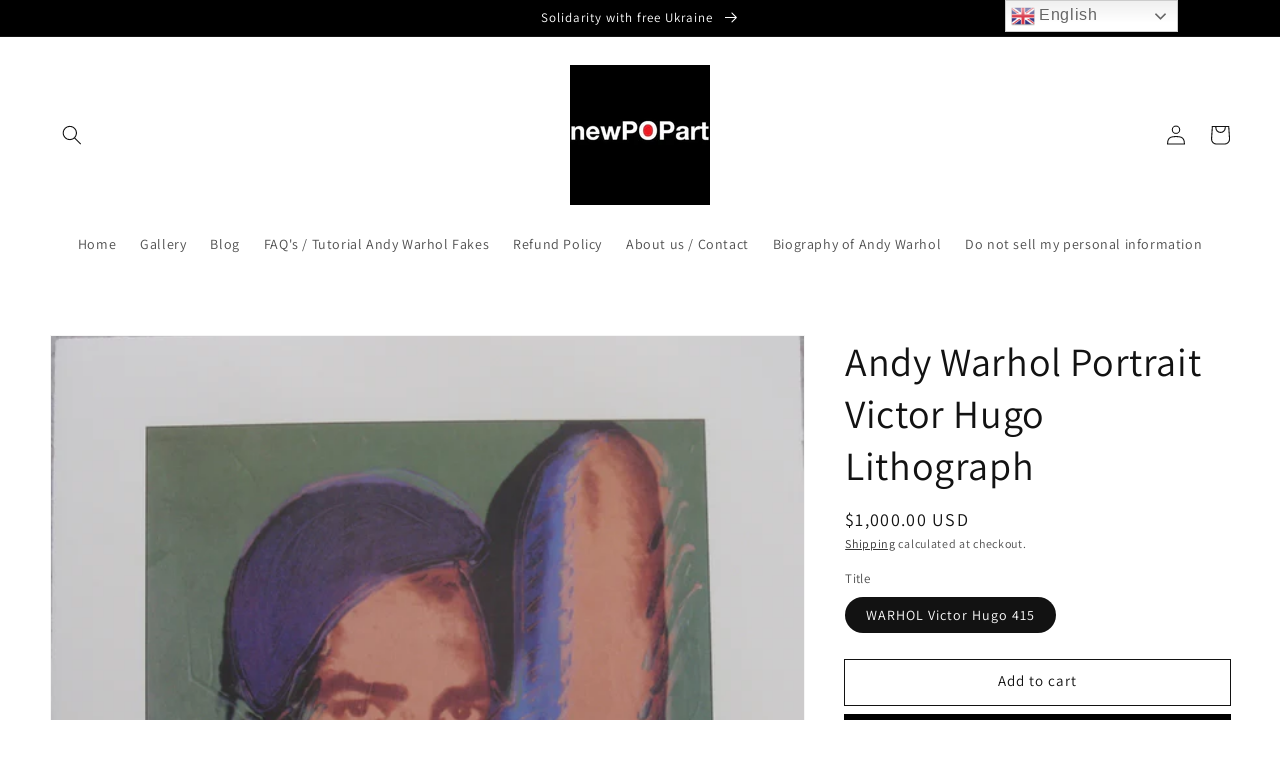

--- FILE ---
content_type: application/javascript; charset=utf-8
request_url: https://analyzely.gropulse.com/get_script?shop=new-popart.myshopify.com
body_size: -134
content:

  (function(){
    if (location.pathname.includes('/thank_you') || location.pathname.includes('/thank-you')) {
      var script = document.createElement("script");
      script.type = "text/javascript";
      script.src = "https://analyzely.gropulse.com/get_purchase_page_script?shop=new-popart.myshopify.com";
      document.getElementsByTagName("head")[0].appendChild(script);
    }
  })();
  